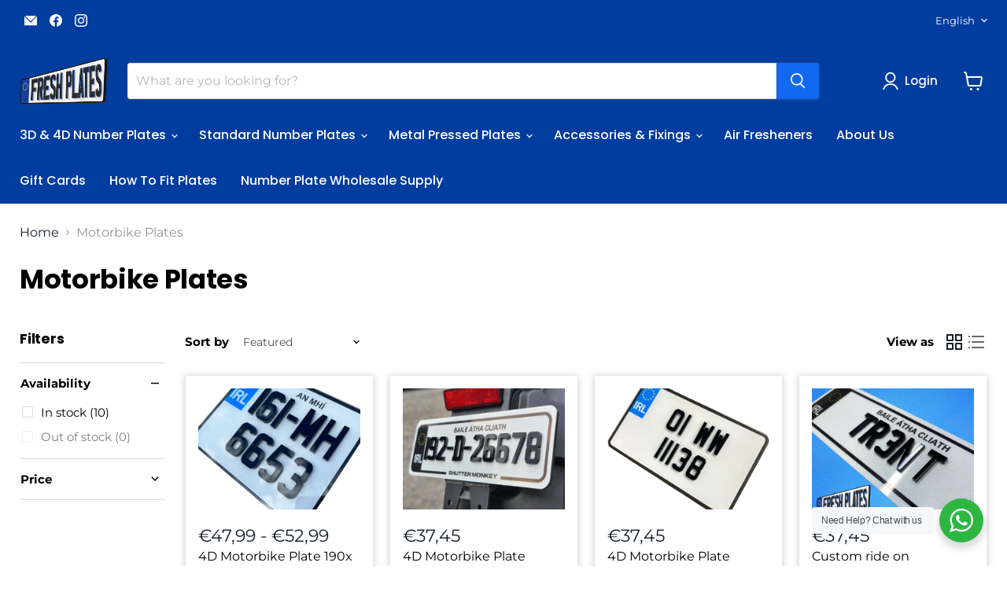

--- FILE ---
content_type: text/css
request_url: https://freshplates.ie/cdn/shop/t/13/assets/custom.css?v=33671458990644904521709534718
body_size: 1
content:
.template-product #cross-sell,.template-product .product-gallery--navigation{display:none}.productitem{box-shadow:0 1px 8px #80808066}.product-main .product-form--atc quantity-selector.hide{display:none!important}.product-main .custom_block{display:flex;flex-direction:column;gap:1rem}.product-main .custom_block label{display:inline-block;font-size:var(--font-size-body-smaller);font-weight:700;margin-bottom:.625rem}.product-main .custom_block select,.product-main .custom_block input{font-family:Libre Franklin,sans-serif;font-style:normal;font-weight:400;font-size:var(--font-size-body);z-index:1;width:100%;min-height:48px;padding:8px 10px;color:#4d4d4d;background-color:#fff;border:1px solid #dddddd;border-radius:3px}.product-main .custom_block .variant-input-wrap{border:0;padding:0;margin-left:0;margin-right:0;margin-bottom:1rem}.product-main .custom_block .variant-input-wrap input{clip:rect(0 0 0 0);border:0;height:1px;margin:-1px;overflow:hidden;padding:0;position:absolute;width:1px}.product-main .custom_block .variant-input-wrap label{width:auto;padding:.5rem .75rem;margin:0 5px 10px 0;cursor:pointer;transition:.2s cubic-bezier(.4,0,.2,1);font-family:Libre Franklin,sans-serif;font-style:normal;font-weight:400;font-size:var(--font-size-body);z-index:1;width:100%;padding:8px 12px;color:#4d4d4d;background-color:#fff;border:1px solid #dddddd;border-radius:3px}.product-main .custom_block .variant-input{display:inline-block}.product-main .variant-input-wrap input[type=radio]:checked+label{color:#171f2b;background-color:#171f2b0f;border-color:#171f2b}.collection__item a{text-decoration:none}.collection__item span.collection__item-info{margin:0;background:#039;color:#fff;display:flex;text-decoration:none;min-height:50px;align-items:center;justify-content:center;padding:8px 15px;font-size:13px;text-transform:uppercase;letter-spacing:1px;line-height:13px}@media screen and (max-width: 767px){.collection__item span.collection__item-info{min-height:40px;padding:0 4px}.cross-sell .flickity-prev-next-button.next{right:0!important}}
/*# sourceMappingURL=/cdn/shop/t/13/assets/custom.css.map?v=33671458990644904521709534718 */
